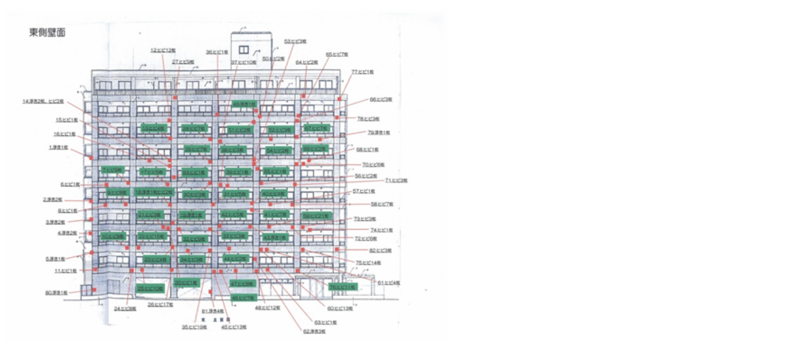

--- FILE ---
content_type: text/html
request_url: http://meiseisha.co.jp/fubikasho_prot_zumen.html
body_size: 329
content:
<!DOCTYPE HTML PUBLIC "-//W3C//DTD HTML 4.01 Transitional//EN" "http://www.w3.org/TR/html4/loose.dtd">
<html lang="ja">
<head>
<meta http-equiv="Content-Type" content="text/html; charset=UTF-8">
<meta http-equiv="Content-Style-Type" content="text/css">
<title>不備箇所プロット図面</title>
</head>
<body>
<p><img src="images/billhekimenzu_2.png" width="722" height="540" border="0"></p>
</body>
</html>